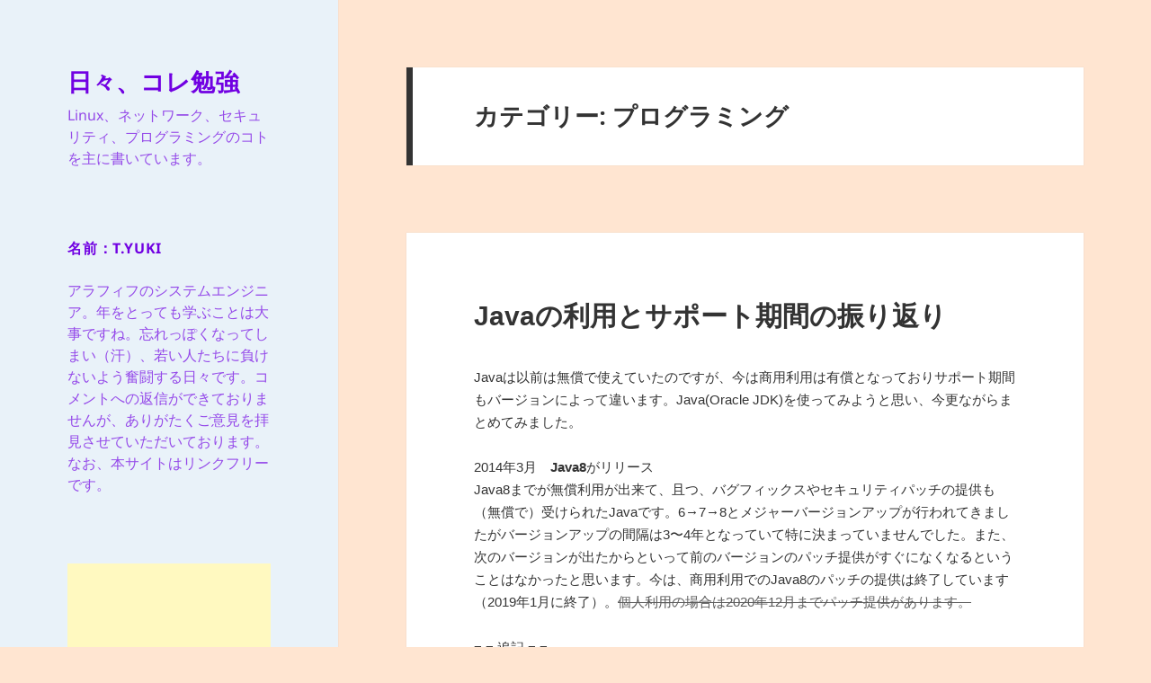

--- FILE ---
content_type: text/html; charset=UTF-8
request_url: https://www.khstasaba.com/?paged=16&cat=7
body_size: 65386
content:

<!DOCTYPE html>
<html lang="ja" class="no-js">
<head>
	<meta charset="UTF-8">
	<meta name="viewport" content="width=device-width">
	<meta name="google-site-verification" content="NVKJoaVxMQE_MzUEcCKE5wBCM37p2MlGUB_wbpJXY2I" />
	<link rel="profile" href="http://gmpg.org/xfn/11">
	<link rel="pingback" href="https://www.khstasaba.com/xmlrpc.php">
	<!--[if lt IE 9]>
	<script src="https://www.khstasaba.com/wp-content/themes/twentyfifteen/js/html5.js"></script>
	<![endif]-->
	<script>
(function(html){html.className = html.className.replace(/\bno-js\b/,'js')})(document.documentElement);
//# sourceURL=twentyfifteen_javascript_detection
</script>
<title>プログラミング &#8211; ページ 16 &#8211; 日々、コレ勉強</title>
<meta name='robots' content='max-image-preview:large' />
<link rel="alternate" type="application/rss+xml" title="日々、コレ勉強 &raquo; フィード" href="https://www.khstasaba.com/?feed=rss2" />
<link rel="alternate" type="application/rss+xml" title="日々、コレ勉強 &raquo; コメントフィード" href="https://www.khstasaba.com/?feed=comments-rss2" />
<link rel="alternate" type="application/rss+xml" title="日々、コレ勉強 &raquo; プログラミング カテゴリーのフィード" href="https://www.khstasaba.com/?feed=rss2&#038;cat=7" />
<style id='wp-img-auto-sizes-contain-inline-css'>
img:is([sizes=auto i],[sizes^="auto," i]){contain-intrinsic-size:3000px 1500px}
/*# sourceURL=wp-img-auto-sizes-contain-inline-css */
</style>
<style id='wp-emoji-styles-inline-css'>

	img.wp-smiley, img.emoji {
		display: inline !important;
		border: none !important;
		box-shadow: none !important;
		height: 1em !important;
		width: 1em !important;
		margin: 0 0.07em !important;
		vertical-align: -0.1em !important;
		background: none !important;
		padding: 0 !important;
	}
/*# sourceURL=wp-emoji-styles-inline-css */
</style>
<style id='wp-block-library-inline-css'>
:root{--wp-block-synced-color:#7a00df;--wp-block-synced-color--rgb:122,0,223;--wp-bound-block-color:var(--wp-block-synced-color);--wp-editor-canvas-background:#ddd;--wp-admin-theme-color:#007cba;--wp-admin-theme-color--rgb:0,124,186;--wp-admin-theme-color-darker-10:#006ba1;--wp-admin-theme-color-darker-10--rgb:0,107,160.5;--wp-admin-theme-color-darker-20:#005a87;--wp-admin-theme-color-darker-20--rgb:0,90,135;--wp-admin-border-width-focus:2px}@media (min-resolution:192dpi){:root{--wp-admin-border-width-focus:1.5px}}.wp-element-button{cursor:pointer}:root .has-very-light-gray-background-color{background-color:#eee}:root .has-very-dark-gray-background-color{background-color:#313131}:root .has-very-light-gray-color{color:#eee}:root .has-very-dark-gray-color{color:#313131}:root .has-vivid-green-cyan-to-vivid-cyan-blue-gradient-background{background:linear-gradient(135deg,#00d084,#0693e3)}:root .has-purple-crush-gradient-background{background:linear-gradient(135deg,#34e2e4,#4721fb 50%,#ab1dfe)}:root .has-hazy-dawn-gradient-background{background:linear-gradient(135deg,#faaca8,#dad0ec)}:root .has-subdued-olive-gradient-background{background:linear-gradient(135deg,#fafae1,#67a671)}:root .has-atomic-cream-gradient-background{background:linear-gradient(135deg,#fdd79a,#004a59)}:root .has-nightshade-gradient-background{background:linear-gradient(135deg,#330968,#31cdcf)}:root .has-midnight-gradient-background{background:linear-gradient(135deg,#020381,#2874fc)}:root{--wp--preset--font-size--normal:16px;--wp--preset--font-size--huge:42px}.has-regular-font-size{font-size:1em}.has-larger-font-size{font-size:2.625em}.has-normal-font-size{font-size:var(--wp--preset--font-size--normal)}.has-huge-font-size{font-size:var(--wp--preset--font-size--huge)}.has-text-align-center{text-align:center}.has-text-align-left{text-align:left}.has-text-align-right{text-align:right}.has-fit-text{white-space:nowrap!important}#end-resizable-editor-section{display:none}.aligncenter{clear:both}.items-justified-left{justify-content:flex-start}.items-justified-center{justify-content:center}.items-justified-right{justify-content:flex-end}.items-justified-space-between{justify-content:space-between}.screen-reader-text{border:0;clip-path:inset(50%);height:1px;margin:-1px;overflow:hidden;padding:0;position:absolute;width:1px;word-wrap:normal!important}.screen-reader-text:focus{background-color:#ddd;clip-path:none;color:#444;display:block;font-size:1em;height:auto;left:5px;line-height:normal;padding:15px 23px 14px;text-decoration:none;top:5px;width:auto;z-index:100000}html :where(.has-border-color){border-style:solid}html :where([style*=border-top-color]){border-top-style:solid}html :where([style*=border-right-color]){border-right-style:solid}html :where([style*=border-bottom-color]){border-bottom-style:solid}html :where([style*=border-left-color]){border-left-style:solid}html :where([style*=border-width]){border-style:solid}html :where([style*=border-top-width]){border-top-style:solid}html :where([style*=border-right-width]){border-right-style:solid}html :where([style*=border-bottom-width]){border-bottom-style:solid}html :where([style*=border-left-width]){border-left-style:solid}html :where(img[class*=wp-image-]){height:auto;max-width:100%}:where(figure){margin:0 0 1em}html :where(.is-position-sticky){--wp-admin--admin-bar--position-offset:var(--wp-admin--admin-bar--height,0px)}@media screen and (max-width:600px){html :where(.is-position-sticky){--wp-admin--admin-bar--position-offset:0px}}

/*# sourceURL=wp-block-library-inline-css */
</style><style id='global-styles-inline-css'>
:root{--wp--preset--aspect-ratio--square: 1;--wp--preset--aspect-ratio--4-3: 4/3;--wp--preset--aspect-ratio--3-4: 3/4;--wp--preset--aspect-ratio--3-2: 3/2;--wp--preset--aspect-ratio--2-3: 2/3;--wp--preset--aspect-ratio--16-9: 16/9;--wp--preset--aspect-ratio--9-16: 9/16;--wp--preset--color--black: #000000;--wp--preset--color--cyan-bluish-gray: #abb8c3;--wp--preset--color--white: #fff;--wp--preset--color--pale-pink: #f78da7;--wp--preset--color--vivid-red: #cf2e2e;--wp--preset--color--luminous-vivid-orange: #ff6900;--wp--preset--color--luminous-vivid-amber: #fcb900;--wp--preset--color--light-green-cyan: #7bdcb5;--wp--preset--color--vivid-green-cyan: #00d084;--wp--preset--color--pale-cyan-blue: #8ed1fc;--wp--preset--color--vivid-cyan-blue: #0693e3;--wp--preset--color--vivid-purple: #9b51e0;--wp--preset--color--dark-gray: #111;--wp--preset--color--light-gray: #f1f1f1;--wp--preset--color--yellow: #f4ca16;--wp--preset--color--dark-brown: #352712;--wp--preset--color--medium-pink: #e53b51;--wp--preset--color--light-pink: #ffe5d1;--wp--preset--color--dark-purple: #2e2256;--wp--preset--color--purple: #674970;--wp--preset--color--blue-gray: #22313f;--wp--preset--color--bright-blue: #55c3dc;--wp--preset--color--light-blue: #e9f2f9;--wp--preset--gradient--vivid-cyan-blue-to-vivid-purple: linear-gradient(135deg,rgb(6,147,227) 0%,rgb(155,81,224) 100%);--wp--preset--gradient--light-green-cyan-to-vivid-green-cyan: linear-gradient(135deg,rgb(122,220,180) 0%,rgb(0,208,130) 100%);--wp--preset--gradient--luminous-vivid-amber-to-luminous-vivid-orange: linear-gradient(135deg,rgb(252,185,0) 0%,rgb(255,105,0) 100%);--wp--preset--gradient--luminous-vivid-orange-to-vivid-red: linear-gradient(135deg,rgb(255,105,0) 0%,rgb(207,46,46) 100%);--wp--preset--gradient--very-light-gray-to-cyan-bluish-gray: linear-gradient(135deg,rgb(238,238,238) 0%,rgb(169,184,195) 100%);--wp--preset--gradient--cool-to-warm-spectrum: linear-gradient(135deg,rgb(74,234,220) 0%,rgb(151,120,209) 20%,rgb(207,42,186) 40%,rgb(238,44,130) 60%,rgb(251,105,98) 80%,rgb(254,248,76) 100%);--wp--preset--gradient--blush-light-purple: linear-gradient(135deg,rgb(255,206,236) 0%,rgb(152,150,240) 100%);--wp--preset--gradient--blush-bordeaux: linear-gradient(135deg,rgb(254,205,165) 0%,rgb(254,45,45) 50%,rgb(107,0,62) 100%);--wp--preset--gradient--luminous-dusk: linear-gradient(135deg,rgb(255,203,112) 0%,rgb(199,81,192) 50%,rgb(65,88,208) 100%);--wp--preset--gradient--pale-ocean: linear-gradient(135deg,rgb(255,245,203) 0%,rgb(182,227,212) 50%,rgb(51,167,181) 100%);--wp--preset--gradient--electric-grass: linear-gradient(135deg,rgb(202,248,128) 0%,rgb(113,206,126) 100%);--wp--preset--gradient--midnight: linear-gradient(135deg,rgb(2,3,129) 0%,rgb(40,116,252) 100%);--wp--preset--gradient--dark-gray-gradient-gradient: linear-gradient(90deg, rgba(17,17,17,1) 0%, rgba(42,42,42,1) 100%);--wp--preset--gradient--light-gray-gradient: linear-gradient(90deg, rgba(241,241,241,1) 0%, rgba(215,215,215,1) 100%);--wp--preset--gradient--white-gradient: linear-gradient(90deg, rgba(255,255,255,1) 0%, rgba(230,230,230,1) 100%);--wp--preset--gradient--yellow-gradient: linear-gradient(90deg, rgba(244,202,22,1) 0%, rgba(205,168,10,1) 100%);--wp--preset--gradient--dark-brown-gradient: linear-gradient(90deg, rgba(53,39,18,1) 0%, rgba(91,67,31,1) 100%);--wp--preset--gradient--medium-pink-gradient: linear-gradient(90deg, rgba(229,59,81,1) 0%, rgba(209,28,51,1) 100%);--wp--preset--gradient--light-pink-gradient: linear-gradient(90deg, rgba(255,229,209,1) 0%, rgba(255,200,158,1) 100%);--wp--preset--gradient--dark-purple-gradient: linear-gradient(90deg, rgba(46,34,86,1) 0%, rgba(66,48,123,1) 100%);--wp--preset--gradient--purple-gradient: linear-gradient(90deg, rgba(103,73,112,1) 0%, rgba(131,93,143,1) 100%);--wp--preset--gradient--blue-gray-gradient: linear-gradient(90deg, rgba(34,49,63,1) 0%, rgba(52,75,96,1) 100%);--wp--preset--gradient--bright-blue-gradient: linear-gradient(90deg, rgba(85,195,220,1) 0%, rgba(43,180,211,1) 100%);--wp--preset--gradient--light-blue-gradient: linear-gradient(90deg, rgba(233,242,249,1) 0%, rgba(193,218,238,1) 100%);--wp--preset--font-size--small: 13px;--wp--preset--font-size--medium: 20px;--wp--preset--font-size--large: 36px;--wp--preset--font-size--x-large: 42px;--wp--preset--spacing--20: 0.44rem;--wp--preset--spacing--30: 0.67rem;--wp--preset--spacing--40: 1rem;--wp--preset--spacing--50: 1.5rem;--wp--preset--spacing--60: 2.25rem;--wp--preset--spacing--70: 3.38rem;--wp--preset--spacing--80: 5.06rem;--wp--preset--shadow--natural: 6px 6px 9px rgba(0, 0, 0, 0.2);--wp--preset--shadow--deep: 12px 12px 50px rgba(0, 0, 0, 0.4);--wp--preset--shadow--sharp: 6px 6px 0px rgba(0, 0, 0, 0.2);--wp--preset--shadow--outlined: 6px 6px 0px -3px rgb(255, 255, 255), 6px 6px rgb(0, 0, 0);--wp--preset--shadow--crisp: 6px 6px 0px rgb(0, 0, 0);}:where(.is-layout-flex){gap: 0.5em;}:where(.is-layout-grid){gap: 0.5em;}body .is-layout-flex{display: flex;}.is-layout-flex{flex-wrap: wrap;align-items: center;}.is-layout-flex > :is(*, div){margin: 0;}body .is-layout-grid{display: grid;}.is-layout-grid > :is(*, div){margin: 0;}:where(.wp-block-columns.is-layout-flex){gap: 2em;}:where(.wp-block-columns.is-layout-grid){gap: 2em;}:where(.wp-block-post-template.is-layout-flex){gap: 1.25em;}:where(.wp-block-post-template.is-layout-grid){gap: 1.25em;}.has-black-color{color: var(--wp--preset--color--black) !important;}.has-cyan-bluish-gray-color{color: var(--wp--preset--color--cyan-bluish-gray) !important;}.has-white-color{color: var(--wp--preset--color--white) !important;}.has-pale-pink-color{color: var(--wp--preset--color--pale-pink) !important;}.has-vivid-red-color{color: var(--wp--preset--color--vivid-red) !important;}.has-luminous-vivid-orange-color{color: var(--wp--preset--color--luminous-vivid-orange) !important;}.has-luminous-vivid-amber-color{color: var(--wp--preset--color--luminous-vivid-amber) !important;}.has-light-green-cyan-color{color: var(--wp--preset--color--light-green-cyan) !important;}.has-vivid-green-cyan-color{color: var(--wp--preset--color--vivid-green-cyan) !important;}.has-pale-cyan-blue-color{color: var(--wp--preset--color--pale-cyan-blue) !important;}.has-vivid-cyan-blue-color{color: var(--wp--preset--color--vivid-cyan-blue) !important;}.has-vivid-purple-color{color: var(--wp--preset--color--vivid-purple) !important;}.has-black-background-color{background-color: var(--wp--preset--color--black) !important;}.has-cyan-bluish-gray-background-color{background-color: var(--wp--preset--color--cyan-bluish-gray) !important;}.has-white-background-color{background-color: var(--wp--preset--color--white) !important;}.has-pale-pink-background-color{background-color: var(--wp--preset--color--pale-pink) !important;}.has-vivid-red-background-color{background-color: var(--wp--preset--color--vivid-red) !important;}.has-luminous-vivid-orange-background-color{background-color: var(--wp--preset--color--luminous-vivid-orange) !important;}.has-luminous-vivid-amber-background-color{background-color: var(--wp--preset--color--luminous-vivid-amber) !important;}.has-light-green-cyan-background-color{background-color: var(--wp--preset--color--light-green-cyan) !important;}.has-vivid-green-cyan-background-color{background-color: var(--wp--preset--color--vivid-green-cyan) !important;}.has-pale-cyan-blue-background-color{background-color: var(--wp--preset--color--pale-cyan-blue) !important;}.has-vivid-cyan-blue-background-color{background-color: var(--wp--preset--color--vivid-cyan-blue) !important;}.has-vivid-purple-background-color{background-color: var(--wp--preset--color--vivid-purple) !important;}.has-black-border-color{border-color: var(--wp--preset--color--black) !important;}.has-cyan-bluish-gray-border-color{border-color: var(--wp--preset--color--cyan-bluish-gray) !important;}.has-white-border-color{border-color: var(--wp--preset--color--white) !important;}.has-pale-pink-border-color{border-color: var(--wp--preset--color--pale-pink) !important;}.has-vivid-red-border-color{border-color: var(--wp--preset--color--vivid-red) !important;}.has-luminous-vivid-orange-border-color{border-color: var(--wp--preset--color--luminous-vivid-orange) !important;}.has-luminous-vivid-amber-border-color{border-color: var(--wp--preset--color--luminous-vivid-amber) !important;}.has-light-green-cyan-border-color{border-color: var(--wp--preset--color--light-green-cyan) !important;}.has-vivid-green-cyan-border-color{border-color: var(--wp--preset--color--vivid-green-cyan) !important;}.has-pale-cyan-blue-border-color{border-color: var(--wp--preset--color--pale-cyan-blue) !important;}.has-vivid-cyan-blue-border-color{border-color: var(--wp--preset--color--vivid-cyan-blue) !important;}.has-vivid-purple-border-color{border-color: var(--wp--preset--color--vivid-purple) !important;}.has-vivid-cyan-blue-to-vivid-purple-gradient-background{background: var(--wp--preset--gradient--vivid-cyan-blue-to-vivid-purple) !important;}.has-light-green-cyan-to-vivid-green-cyan-gradient-background{background: var(--wp--preset--gradient--light-green-cyan-to-vivid-green-cyan) !important;}.has-luminous-vivid-amber-to-luminous-vivid-orange-gradient-background{background: var(--wp--preset--gradient--luminous-vivid-amber-to-luminous-vivid-orange) !important;}.has-luminous-vivid-orange-to-vivid-red-gradient-background{background: var(--wp--preset--gradient--luminous-vivid-orange-to-vivid-red) !important;}.has-very-light-gray-to-cyan-bluish-gray-gradient-background{background: var(--wp--preset--gradient--very-light-gray-to-cyan-bluish-gray) !important;}.has-cool-to-warm-spectrum-gradient-background{background: var(--wp--preset--gradient--cool-to-warm-spectrum) !important;}.has-blush-light-purple-gradient-background{background: var(--wp--preset--gradient--blush-light-purple) !important;}.has-blush-bordeaux-gradient-background{background: var(--wp--preset--gradient--blush-bordeaux) !important;}.has-luminous-dusk-gradient-background{background: var(--wp--preset--gradient--luminous-dusk) !important;}.has-pale-ocean-gradient-background{background: var(--wp--preset--gradient--pale-ocean) !important;}.has-electric-grass-gradient-background{background: var(--wp--preset--gradient--electric-grass) !important;}.has-midnight-gradient-background{background: var(--wp--preset--gradient--midnight) !important;}.has-small-font-size{font-size: var(--wp--preset--font-size--small) !important;}.has-medium-font-size{font-size: var(--wp--preset--font-size--medium) !important;}.has-large-font-size{font-size: var(--wp--preset--font-size--large) !important;}.has-x-large-font-size{font-size: var(--wp--preset--font-size--x-large) !important;}
/*# sourceURL=global-styles-inline-css */
</style>

<style id='classic-theme-styles-inline-css'>
/*! This file is auto-generated */
.wp-block-button__link{color:#fff;background-color:#32373c;border-radius:9999px;box-shadow:none;text-decoration:none;padding:calc(.667em + 2px) calc(1.333em + 2px);font-size:1.125em}.wp-block-file__button{background:#32373c;color:#fff;text-decoration:none}
/*# sourceURL=/wp-includes/css/classic-themes.min.css */
</style>
<link rel='stylesheet' id='contact-form-7-css' href='https://www.khstasaba.com/wp-content/plugins/contact-form-7/includes/css/styles.css?ver=6.1.4' media='all' />
<link rel='stylesheet' id='parent-style-css' href='https://www.khstasaba.com/wp-content/themes/twentyfifteen/style.css?ver=6.9' media='all' />
<link rel='stylesheet' id='twentyfifteen-fonts-css' href='https://www.khstasaba.com/wp-content/themes/twentyfifteen/assets/fonts/noto-sans-plus-noto-serif-plus-inconsolata.css?ver=20230328' media='all' />
<link rel='stylesheet' id='genericons-css' href='https://www.khstasaba.com/wp-content/themes/twentyfifteen/genericons/genericons.css?ver=20251101' media='all' />
<link rel='stylesheet' id='twentyfifteen-style-css' href='https://www.khstasaba.com/wp-content/themes/twentyfifteen-child/style.css?ver=20251202' media='all' />
<style id='twentyfifteen-style-inline-css'>

		/* Custom Header Background Color */
		body:before,
		.site-header {
			background-color: #e9f2f9;
		}

		@media screen and (min-width: 59.6875em) {
			.site-header,
			.secondary {
				background-color: transparent;
			}

			.widget button,
			.widget input[type="button"],
			.widget input[type="reset"],
			.widget input[type="submit"],
			.widget_calendar tbody a,
			.widget_calendar tbody a:hover,
			.widget_calendar tbody a:focus {
				color: #e9f2f9;
			}
		}
	

		/* Custom Sidebar Text Color */
		.site-title a,
		.site-description,
		.secondary-toggle:before {
			color: #7100e2;
		}

		.site-title a:hover,
		.site-title a:focus {
			color: rgba( 113, 0, 226, 0.7);
		}

		.secondary-toggle {
			border-color: rgba( 113, 0, 226, 0.1);
		}

		.secondary-toggle:hover,
		.secondary-toggle:focus {
			border-color: rgba( 113, 0, 226, 0.3);
		}

		.site-title a {
			outline-color: rgba( 113, 0, 226, 0.3);
		}

		@media screen and (min-width: 59.6875em) {
			.secondary a,
			.dropdown-toggle:after,
			.widget-title,
			.widget blockquote cite,
			.widget blockquote small {
				color: #7100e2;
			}

			.widget button,
			.widget input[type="button"],
			.widget input[type="reset"],
			.widget input[type="submit"],
			.widget_calendar tbody a {
				background-color: #7100e2;
			}

			.textwidget a {
				border-color: #7100e2;
			}

			.secondary a:hover,
			.secondary a:focus,
			.main-navigation .menu-item-description,
			.widget,
			.widget blockquote,
			.widget .wp-caption-text,
			.widget .gallery-caption {
				color: rgba( 113, 0, 226, 0.7);
			}

			.widget button:hover,
			.widget button:focus,
			.widget input[type="button"]:hover,
			.widget input[type="button"]:focus,
			.widget input[type="reset"]:hover,
			.widget input[type="reset"]:focus,
			.widget input[type="submit"]:hover,
			.widget input[type="submit"]:focus,
			.widget_calendar tbody a:hover,
			.widget_calendar tbody a:focus {
				background-color: rgba( 113, 0, 226, 0.7);
			}

			.widget blockquote {
				border-color: rgba( 113, 0, 226, 0.7);
			}

			.main-navigation ul,
			.main-navigation li,
			.secondary-toggle,
			.widget input,
			.widget textarea,
			.widget table,
			.widget th,
			.widget td,
			.widget pre,
			.widget li,
			.widget_categories .children,
			.widget_nav_menu .sub-menu,
			.widget_pages .children,
			.widget abbr[title] {
				border-color: rgba( 113, 0, 226, 0.1);
			}

			.dropdown-toggle:hover,
			.dropdown-toggle:focus,
			.widget hr {
				background-color: rgba( 113, 0, 226, 0.1);
			}

			.widget input:focus,
			.widget textarea:focus {
				border-color: rgba( 113, 0, 226, 0.3);
			}

			.sidebar a:focus,
			.dropdown-toggle:focus {
				outline-color: rgba( 113, 0, 226, 0.3);
			}
		}
	
/*# sourceURL=twentyfifteen-style-inline-css */
</style>
<link rel='stylesheet' id='twentyfifteen-block-style-css' href='https://www.khstasaba.com/wp-content/themes/twentyfifteen/css/blocks.css?ver=20240715' media='all' />
<script src="https://www.khstasaba.com/wp-includes/js/jquery/jquery.min.js?ver=3.7.1" id="jquery-core-js"></script>
<script src="https://www.khstasaba.com/wp-includes/js/jquery/jquery-migrate.min.js?ver=3.4.1" id="jquery-migrate-js"></script>
<script id="twentyfifteen-script-js-extra">
var screenReaderText = {"expand":"\u003Cspan class=\"screen-reader-text\"\u003E\u30b5\u30d6\u30e1\u30cb\u30e5\u30fc\u3092\u5c55\u958b\u003C/span\u003E","collapse":"\u003Cspan class=\"screen-reader-text\"\u003E\u30b5\u30d6\u30e1\u30cb\u30e5\u30fc\u3092\u9589\u3058\u308b\u003C/span\u003E"};
//# sourceURL=twentyfifteen-script-js-extra
</script>
<script src="https://www.khstasaba.com/wp-content/themes/twentyfifteen/js/functions.js?ver=20250729" id="twentyfifteen-script-js" defer data-wp-strategy="defer"></script>
<link rel="https://api.w.org/" href="https://www.khstasaba.com/index.php?rest_route=/" /><link rel="alternate" title="JSON" type="application/json" href="https://www.khstasaba.com/index.php?rest_route=/wp/v2/categories/7" /><link rel="EditURI" type="application/rsd+xml" title="RSD" href="https://www.khstasaba.com/xmlrpc.php?rsd" />
<meta name="generator" content="WordPress 6.9" />
<style>.recentcomments a{display:inline !important;padding:0 !important;margin:0 !important;}</style><style id="custom-background-css">
body.custom-background { background-color: #ffe5d1; }
</style>
	<link rel="icon" href="https://www.khstasaba.com/wp-content/uploads/2020/01/favi3-150x150.png" sizes="32x32" />
<link rel="icon" href="https://www.khstasaba.com/wp-content/uploads/2020/01/favi3.png" sizes="192x192" />
<link rel="apple-touch-icon" href="https://www.khstasaba.com/wp-content/uploads/2020/01/favi3.png" />
<meta name="msapplication-TileImage" content="https://www.khstasaba.com/wp-content/uploads/2020/01/favi3.png" />
	
	<!-- Global site tag (gtag.js) - Google Analytics -->
	<!--
	<script async src="https://www.googletagmanager.com/gtag/js?id=UA-122779589-2"></script>
	<script>
	  window.dataLayer = window.dataLayer || [];
	  function gtag(){dataLayer.push(arguments);}
	  gtag('js', new Date());
	  gtag('config', 'UA-122779589-2');
	</script>
	-->
</head>

<body class="archive paged category category-program category-7 custom-background wp-embed-responsive paged-16 category-paged-16 wp-theme-twentyfifteen wp-child-theme-twentyfifteen-child">
<div id="page" class="hfeed site">
	<a class="skip-link screen-reader-text" href="#content">コンテンツへスキップ</a>

	<div id="sidebar" class="sidebar">
		<header id="masthead" class="site-header" role="banner">
			<div class="site-branding">
										<p class="site-title"><a href="https://www.khstasaba.com/" rel="home">日々、コレ勉強</a></p>
											<p class="site-description">Linux、ネットワーク、セキュリティ、プログラミングのコトを主に書いています。</p>
									<button class="secondary-toggle">﻿メニューとウィジェット</button>
			</div><!-- .site-branding -->
		</header><!-- .site-header -->

			<div id="secondary" class="secondary">

		
		
					<div id="widget-area" class="widget-area" role="complementary">
				<aside id="text-2" class="widget widget_text"><h2 class="widget-title">名前：T.yuki</h2>			<div class="textwidget"><p>アラフィフのシステムエンジニア。年をとっても学ぶことは大事ですね。忘れっぽくなってしまい（汗）、若い人たちに負けないよう奮闘する日々です。コメントへの返信ができておりませんが、ありがたくご意見を拝見させていただいております。なお、本サイトはリンクフリーです。</p>
</div>
		</aside><aside id="block-2" class="widget widget_block"><script async src="https://pagead2.googlesyndication.com/pagead/js/adsbygoogle.js?client=ca-pub-7832337220207767"
     crossorigin="anonymous"></script>
<!-- khst-dis-side -->
<ins class="adsbygoogle"
     style="display:block"
     data-ad-client="ca-pub-7832337220207767"
     data-ad-slot="8315139293"
     data-ad-format="auto"
     data-full-width-responsive="true"></ins>
<script>
     (adsbygoogle = window.adsbygoogle || []).push({});
</script></aside><aside id="categories-2" class="widget widget_categories"><h2 class="widget-title">カテゴリー</h2><nav aria-label="カテゴリー">
			<ul>
					<li class="cat-item cat-item-2"><a href="https://www.khstasaba.com/?cat=2">Linux</a> (96)
</li>
	<li class="cat-item cat-item-3"><a href="https://www.khstasaba.com/?cat=3">WEB関連</a> (24)
</li>
	<li class="cat-item cat-item-9"><a href="https://www.khstasaba.com/?cat=9">スマホ</a> (2)
</li>
	<li class="cat-item cat-item-5"><a href="https://www.khstasaba.com/?cat=5">セキュリティ</a> (27)
</li>
	<li class="cat-item cat-item-10"><a href="https://www.khstasaba.com/?cat=10">データベース</a> (3)
</li>
	<li class="cat-item cat-item-6"><a href="https://www.khstasaba.com/?cat=6">ネットワーク</a> (41)
</li>
	<li class="cat-item cat-item-7 current-cat"><a aria-current="page" href="https://www.khstasaba.com/?cat=7">プログラミング</a> (37)
</li>
			</ul>

			</nav></aside><aside id="search-2" class="widget widget_search"><h2 class="widget-title">サイト内検索</h2><form role="search" method="get" class="search-form" action="https://www.khstasaba.com/">
				<label>
					<span class="screen-reader-text">検索:</span>
					<input type="search" class="search-field" placeholder="検索&hellip;" value="" name="s" />
				</label>
				<input type="submit" class="search-submit screen-reader-text" value="検索" />
			</form></aside>
		<aside id="recent-posts-2" class="widget widget_recent_entries">
		<h2 class="widget-title">最近の投稿</h2><nav aria-label="最近の投稿">
		<ul>
											<li>
					<a href="https://www.khstasaba.com/?p=1577">ubuntu24.04LTSにFlatpak版のpintaをインストールしてみた。</a>
									</li>
											<li>
					<a href="https://www.khstasaba.com/?p=1564">Lubuntuでの画面のスクリーンショットの撮り方</a>
									</li>
											<li>
					<a href="https://www.khstasaba.com/?p=1571">ubuntu24.04LTSのインプットメソッドをiBusからfcitx5に変更してみた。</a>
									</li>
					</ul>

		</nav></aside><aside id="recent-comments-2" class="widget widget_recent_comments"><h2 class="widget-title">最近のコメント</h2><nav aria-label="最近のコメント"><ul id="recentcomments"><li class="recentcomments"><a href="https://www.khstasaba.com/?p=1487#comment-4500">ASUSのノートパソコンにubuntuを入れようとしたらものすごく大変だった。</a> に <span class="comment-author-link">匿名</span> より</li><li class="recentcomments"><a href="https://www.khstasaba.com/?p=507#comment-4494">certbot renew &#045;&#045;dry-runでエラーとなったときの対処法</a> に <span class="comment-author-link"><a href="https://hiroshitsuchiya.com/lets-encrypt-renew" class="url" rel="ugc external nofollow">Let’s Encryptの更新 エラーの対処法 @ ひろしつちや プロマジシャン代々木東京</a></span> より</li><li class="recentcomments"><a href="https://www.khstasaba.com/?p=946#comment-4275">Nortonの自動延長サービス停止の手順</a> に <span class="comment-author-link">T.ota</span> より</li><li class="recentcomments"><a href="https://www.khstasaba.com/?p=946#comment-4273">Nortonの自動延長サービス停止の手順</a> に <span class="comment-author-link">Sadataka Furui</span> より</li><li class="recentcomments"><a href="https://www.khstasaba.com/?p=1189#comment-3988">ubuntuでのVPN接続の設定方法</a> に <span class="comment-author-link"><a href="https://yzks.wordpress.com/2022/10/05/bodhi-linux%e3%81%a7vpn-gate%e3%81%aeopenvpn%e3%81%ab%e6%8e%a5%e7%b6%9a%e3%81%a7%e3%81%8d%e3%81%9f/" class="url" rel="ugc external nofollow">Bodhi LinuxでVPN GateのOpenVPNに接続できた | .</a></span> より</li></ul></nav></aside><aside id="pages-2" class="widget widget_pages"><h2 class="widget-title">お知らせ</h2><nav aria-label="お知らせ">
			<ul>
				<li class="page_item page-item-193"><a href="https://www.khstasaba.com/?page_id=193">お問い合わせ</a></li>
<li class="page_item page-item-195"><a href="https://www.khstasaba.com/?page_id=195">プライバシーポリシー</a></li>
			</ul>

			</nav></aside><aside id="archives-2" class="widget widget_archive"><h2 class="widget-title">今までの記事</h2>		<label class="screen-reader-text" for="archives-dropdown-2">今までの記事</label>
		<select id="archives-dropdown-2" name="archive-dropdown">
			
			<option value="">月を選択</option>
				<option value='https://www.khstasaba.com/?m=202511'> 2025年11月 &nbsp;(3)</option>
	<option value='https://www.khstasaba.com/?m=202510'> 2025年10月 &nbsp;(2)</option>
	<option value='https://www.khstasaba.com/?m=202509'> 2025年9月 &nbsp;(5)</option>
	<option value='https://www.khstasaba.com/?m=202508'> 2025年8月 &nbsp;(1)</option>
	<option value='https://www.khstasaba.com/?m=202507'> 2025年7月 &nbsp;(1)</option>
	<option value='https://www.khstasaba.com/?m=202505'> 2025年5月 &nbsp;(1)</option>
	<option value='https://www.khstasaba.com/?m=202504'> 2025年4月 &nbsp;(4)</option>
	<option value='https://www.khstasaba.com/?m=202503'> 2025年3月 &nbsp;(3)</option>
	<option value='https://www.khstasaba.com/?m=202501'> 2025年1月 &nbsp;(2)</option>
	<option value='https://www.khstasaba.com/?m=202412'> 2024年12月 &nbsp;(1)</option>
	<option value='https://www.khstasaba.com/?m=202411'> 2024年11月 &nbsp;(3)</option>
	<option value='https://www.khstasaba.com/?m=202410'> 2024年10月 &nbsp;(4)</option>
	<option value='https://www.khstasaba.com/?m=202409'> 2024年9月 &nbsp;(3)</option>
	<option value='https://www.khstasaba.com/?m=202408'> 2024年8月 &nbsp;(1)</option>
	<option value='https://www.khstasaba.com/?m=202407'> 2024年7月 &nbsp;(2)</option>
	<option value='https://www.khstasaba.com/?m=202406'> 2024年6月 &nbsp;(4)</option>
	<option value='https://www.khstasaba.com/?m=202405'> 2024年5月 &nbsp;(3)</option>
	<option value='https://www.khstasaba.com/?m=202307'> 2023年7月 &nbsp;(1)</option>
	<option value='https://www.khstasaba.com/?m=202306'> 2023年6月 &nbsp;(3)</option>
	<option value='https://www.khstasaba.com/?m=202303'> 2023年3月 &nbsp;(2)</option>
	<option value='https://www.khstasaba.com/?m=202302'> 2023年2月 &nbsp;(1)</option>
	<option value='https://www.khstasaba.com/?m=202301'> 2023年1月 &nbsp;(4)</option>
	<option value='https://www.khstasaba.com/?m=202212'> 2022年12月 &nbsp;(2)</option>
	<option value='https://www.khstasaba.com/?m=202211'> 2022年11月 &nbsp;(2)</option>
	<option value='https://www.khstasaba.com/?m=202210'> 2022年10月 &nbsp;(1)</option>
	<option value='https://www.khstasaba.com/?m=202209'> 2022年9月 &nbsp;(5)</option>
	<option value='https://www.khstasaba.com/?m=202208'> 2022年8月 &nbsp;(2)</option>
	<option value='https://www.khstasaba.com/?m=202207'> 2022年7月 &nbsp;(1)</option>
	<option value='https://www.khstasaba.com/?m=202206'> 2022年6月 &nbsp;(1)</option>
	<option value='https://www.khstasaba.com/?m=202205'> 2022年5月 &nbsp;(3)</option>
	<option value='https://www.khstasaba.com/?m=202204'> 2022年4月 &nbsp;(2)</option>
	<option value='https://www.khstasaba.com/?m=202203'> 2022年3月 &nbsp;(1)</option>
	<option value='https://www.khstasaba.com/?m=202202'> 2022年2月 &nbsp;(4)</option>
	<option value='https://www.khstasaba.com/?m=202201'> 2022年1月 &nbsp;(2)</option>
	<option value='https://www.khstasaba.com/?m=202112'> 2021年12月 &nbsp;(2)</option>
	<option value='https://www.khstasaba.com/?m=202109'> 2021年9月 &nbsp;(1)</option>
	<option value='https://www.khstasaba.com/?m=202108'> 2021年8月 &nbsp;(3)</option>
	<option value='https://www.khstasaba.com/?m=202107'> 2021年7月 &nbsp;(1)</option>
	<option value='https://www.khstasaba.com/?m=202106'> 2021年6月 &nbsp;(1)</option>
	<option value='https://www.khstasaba.com/?m=202105'> 2021年5月 &nbsp;(1)</option>
	<option value='https://www.khstasaba.com/?m=202104'> 2021年4月 &nbsp;(2)</option>
	<option value='https://www.khstasaba.com/?m=202103'> 2021年3月 &nbsp;(1)</option>
	<option value='https://www.khstasaba.com/?m=202102'> 2021年2月 &nbsp;(2)</option>
	<option value='https://www.khstasaba.com/?m=202101'> 2021年1月 &nbsp;(4)</option>
	<option value='https://www.khstasaba.com/?m=202012'> 2020年12月 &nbsp;(2)</option>
	<option value='https://www.khstasaba.com/?m=202011'> 2020年11月 &nbsp;(3)</option>
	<option value='https://www.khstasaba.com/?m=202010'> 2020年10月 &nbsp;(4)</option>
	<option value='https://www.khstasaba.com/?m=202009'> 2020年9月 &nbsp;(2)</option>
	<option value='https://www.khstasaba.com/?m=202008'> 2020年8月 &nbsp;(1)</option>
	<option value='https://www.khstasaba.com/?m=202007'> 2020年7月 &nbsp;(1)</option>
	<option value='https://www.khstasaba.com/?m=202006'> 2020年6月 &nbsp;(2)</option>
	<option value='https://www.khstasaba.com/?m=202005'> 2020年5月 &nbsp;(2)</option>
	<option value='https://www.khstasaba.com/?m=202004'> 2020年4月 &nbsp;(3)</option>
	<option value='https://www.khstasaba.com/?m=202003'> 2020年3月 &nbsp;(2)</option>
	<option value='https://www.khstasaba.com/?m=202002'> 2020年2月 &nbsp;(2)</option>
	<option value='https://www.khstasaba.com/?m=202001'> 2020年1月 &nbsp;(4)</option>
	<option value='https://www.khstasaba.com/?m=201912'> 2019年12月 &nbsp;(2)</option>
	<option value='https://www.khstasaba.com/?m=201911'> 2019年11月 &nbsp;(2)</option>
	<option value='https://www.khstasaba.com/?m=201910'> 2019年10月 &nbsp;(3)</option>
	<option value='https://www.khstasaba.com/?m=201909'> 2019年9月 &nbsp;(3)</option>
	<option value='https://www.khstasaba.com/?m=201908'> 2019年8月 &nbsp;(4)</option>
	<option value='https://www.khstasaba.com/?m=201907'> 2019年7月 &nbsp;(3)</option>
	<option value='https://www.khstasaba.com/?m=201906'> 2019年6月 &nbsp;(4)</option>
	<option value='https://www.khstasaba.com/?m=201905'> 2019年5月 &nbsp;(4)</option>
	<option value='https://www.khstasaba.com/?m=201904'> 2019年4月 &nbsp;(3)</option>
	<option value='https://www.khstasaba.com/?m=201903'> 2019年3月 &nbsp;(3)</option>
	<option value='https://www.khstasaba.com/?m=201902'> 2019年2月 &nbsp;(3)</option>
	<option value='https://www.khstasaba.com/?m=201901'> 2019年1月 &nbsp;(3)</option>
	<option value='https://www.khstasaba.com/?m=201812'> 2018年12月 &nbsp;(4)</option>
	<option value='https://www.khstasaba.com/?m=201811'> 2018年11月 &nbsp;(4)</option>
	<option value='https://www.khstasaba.com/?m=201810'> 2018年10月 &nbsp;(5)</option>
	<option value='https://www.khstasaba.com/?m=201809'> 2018年9月 &nbsp;(6)</option>
	<option value='https://www.khstasaba.com/?m=201808'> 2018年8月 &nbsp;(7)</option>
	<option value='https://www.khstasaba.com/?m=201807'> 2018年7月 &nbsp;(5)</option>

		</select>

			<script>
( ( dropdownId ) => {
	const dropdown = document.getElementById( dropdownId );
	function onSelectChange() {
		setTimeout( () => {
			if ( 'escape' === dropdown.dataset.lastkey ) {
				return;
			}
			if ( dropdown.value ) {
				document.location.href = dropdown.value;
			}
		}, 250 );
	}
	function onKeyUp( event ) {
		if ( 'Escape' === event.key ) {
			dropdown.dataset.lastkey = 'escape';
		} else {
			delete dropdown.dataset.lastkey;
		}
	}
	function onClick() {
		delete dropdown.dataset.lastkey;
	}
	dropdown.addEventListener( 'keyup', onKeyUp );
	dropdown.addEventListener( 'click', onClick );
	dropdown.addEventListener( 'change', onSelectChange );
})( "archives-dropdown-2" );

//# sourceURL=WP_Widget_Archives%3A%3Awidget
</script>
</aside><aside id="block-5" class="widget widget_block"><script async src="https://pagead2.googlesyndication.com/pagead/js/adsbygoogle.js?client=ca-pub-7832337220207767"
     crossorigin="anonymous"></script>
<!-- khst-dis-side2 -->
<ins class="adsbygoogle"
     style="display:block"
     data-ad-client="ca-pub-7832337220207767"
     data-ad-slot="4371015034"
     data-ad-format="auto"
     data-full-width-responsive="true"></ins>
<script>
     (adsbygoogle = window.adsbygoogle || []).push({});
</script></aside>			</div><!-- .widget-area -->
		
	</div><!-- .secondary -->

	</div><!-- .sidebar -->

	<div id="content" class="site-content">

	<section id="primary" class="content-area">
		<main id="main" class="site-main">

		
			<header class="page-header">
				<h1 class="page-title">カテゴリー: <span>プログラミング</span></h1>			</header><!-- .page-header -->

			
<article id="post-834" class="post-834 post type-post status-publish format-standard hentry category-program">
	
	<header class="entry-header">
		<h2 class="entry-title"><a href="https://www.khstasaba.com/?p=834" rel="bookmark">Javaの利用とサポート期間の振り返り</a></h2>	</header><!-- .entry-header -->

	<div class="entry-content">
		<p>Javaは以前は無償で使えていたのですが、今は商用利用は有償となっておりサポート期間もバージョンによって違います。Java(Oracle JDK)を使ってみようと思い、今更ながらまとめてみました。</p>
<p>2014年3月　<strong>Java8</strong>がリリース<br />
Java8までが無償利用が出来て、且つ、バグフィックスやセキュリティパッチの提供も（無償で）受けられたJavaです。6→7→8とメジャーバージョンアップが行われてきましたがバージョンアップの間隔は3〜4年となっていて特に決まっていませんでした。また、次のバージョンが出たからといって前のバージョンのパッチ提供がすぐになくなるということはなかったと思います。今は、商用利用でのJava8のパッチの提供は終了しています（2019年1月に終了）。<del datetime="2021-05-07T23:09:13+00:00">個人利用の場合は2020年12月までパッチ提供があります。</del></p>
<p>= = 追記 = =<br />
Java8の個人利用ですが無期限に変更されたようです。パッチ提供をやめる場合は18か月前には通知するようです。2020年5月13日付けの <a href="https://www.oracle.com/jp/java/technologies/java-se-support-roadmap.html" rel="noopener" target="_blank">Oracle Java SE Supportロードマップ</a> の抜粋です。<br />
<img fetchpriority="high" decoding="async" src="https://www.khstasaba.com/wp-content/uploads/2020/04/java8.png" alt="" width="792" height="273" class="aligncenter size-full wp-image-1957" /></p>
<p>2017年9月　<strong>Java9</strong>がリリース<br />
Java9からはバージョンアップは半年ごとになりました。パッチのサポートも半年間のみです。Java9を使い始めて半年後にはJava10が出るのでそちらに移行すれば良いわけですが、商用利用している場合はそう簡単に載せ換えられるものでもありません。半年後にパッチのサポートがないからと言ってJava9が使えなくなるというわけではないのですが、商用利用の場合は不安があります。その場合はお金を払うことで（つまり、有償で）Oracleからパッチを提供してもらうことはできます。</p>
<p>2018年9月　<strong>Java11</strong>がリリース<br />
Java11からは商用でJavaを利用する場合は有償となりました。Oracleとライセンス契約が必要です。非商用（開発環境での利用）もしくは個人利用であれば無償です。またJava11では有償としたためか半年のサポートではなく5年間の長期サポート(LTS:Long Time Support)となっています。Java11以降もJavaのバージョンは半年ごとにあがっていきますが、Java11のようなLTS版は3年ごとに出るようです。次のLTS版はJava17です。non-LTS版も有償ですがサポート期間は半年間です。<br />
個人の場合は無償で利用はできますがOracleからのサポートはなさそうです。</p>
<p>= = 2022年5月追記 = =<br />
2021年9月　<strong>Java17</strong>がリリース<br />
この記事を執筆した時点ではLTS版は3年ごとのリリースだったのですが、現在では2年ごとのリリースになるようです。ですのでJava17の次のLTS版はJava21になります。ただ、Javaのロードマップの注釈に「LTSの指定と日付は変更される場合があります」のコメントもありました。</p>
<p>2018/09　Java11　LTS<br />
2019/03　Java12　non-LTS<br />
2019/09　Java13　non-LTS<br />
2020/03　Java14　non-LTS<br />
2020/09　Java15　non-LTS<br />
2021/03　Java16　non-LTS<br />
2021/09　Java17　LTS<br />
2022/03　Java18　non-LTS<br />
2022/09　Java19　non-LTS<br />
2023/03　Java20　non-LTS<br />
2023/09　Java21　LTS<br />
2024/03　Java22　non-LTS<br />
2024/09　Java23　non-LTS</p>
<p>Java11以降、商用でJava(Oracle JDK)を利用する場合はタダではなくなったということです。ですが、OpenJDKというものを使えば商用でも無償でJavaが利用できます。OpenJDKは、OpenJDKコミュニティが作成したソースコードをOracle社がビルドしたものなのでOracle JDKとほぼ同じと考えてよいでしょう。ただOpenJDKも半年ごとにバージョンアップが行われていて、パッチも半年間のみの提供です。半年ごとに次のバージョンのOpenJDKに載せ換える手間があります。</p>
<p>ちなみにOracle社の製品（ウェブアプリケーションサーバーのweblogic）を使用している場合は製品のライセンス契約の中にJavaの利用が含まれるようなのでそれを使ってもよいかもしれません。Oracle社の方でweblogicのバージョンとJavaのバージョンとの整合性を確認してくれるようです。</p>
<p>以下はOracle社が行うJavaのサポート期間です（2020年4月現在）。</p>
<p><img decoding="async" class="size-full wp-image-1356 aligncenter" src="https://www.khstasaba.com/wp-content/uploads/2020/04/javaloadmap.png" alt="" width="609" height="600" /></p>
<p>Premier Support、Extended Support、Sustaining Support の3つがあります。Oracleの「ファースト・ステップ・ガイド 第8版」によると「通常、ソフトウェア製品は出荷開始後の5年間をPremier Support期間とし、包括的なメンテナンスとソフトウェア・アップグレードを提供します。Premier Support期間終了後は、特定のプログラム・リリースについては、追加料金設定により、Premier Supportに準ずるサービス・レベルを維持するExtended Support期間が通常3年間提供されます。Extended Supportが設定されないリリースおよびExtended Support期間の終了後はSustaining Support期間となります。」とあります。</p>
<p><img decoding="async" class="size-full wp-image-1360 aligncenter" src="https://www.khstasaba.com/wp-content/uploads/2020/04/java_support.png" alt="" width="654" height="156" /></p>
<p>ちなみに、Java8のPremier Support期間が2022年3月までとなっているのが疑問だったのだけれど（Java8の商用利用でのサポートは2019年1月に終了したはず）、、これは本来は無償で使えたJava8を有償でOracle社と契約することでサポートしてもらえるということなのかな？と思いました。</p>
		
		<!-- SNS buttons
		<ul class="sns-share-buttons">
			<li><div class="fb-like" data-href="https://www.khstasaba.com" data-layout="button" data-action="like" data-size="small" data-show-faces="false" data-share="true"></div></li>
			<li><div class="line-it-button" style="display: none;" data-lang="ja" data-type="like" data-url="https://www.khstasaba.com/" data-share="true"></div><script src="https://d.line-scdn.net/r/web/social-plugin/js/thirdparty/loader.min.js" async="async" defer="defer"></script></li>
			<li><a href="https://twitter.com/share?ref_src=twsrc%5Etfw" class="twitter-share-button" data-show-count="false">Tweet</a><script async src="https://platform.twitter.com/widgets.js" charset="utf-8"></script></li>
		</ul>
		 -->

		<div class="ad-bottom">
			<!-- <p class="ad-label">スポンサーリンク</p> -->
			<script async src="https://pagead2.googlesyndication.com/pagead/js/adsbygoogle.js?client=ca-pub-7832337220207767"
				crossorigin="anonymous"></script>
			<ins class="adsbygoogle"
				style="display:block; text-align:center;"
				data-ad-layout="in-article"
				data-ad-format="fluid"
				data-ad-client="ca-pub-7832337220207767"
				data-ad-slot="2286853153"></ins>
			<script>
				(adsbygoogle = window.adsbygoogle || []).push({});
			</script>
		</div>

		<div class="ad-bottom">
			<script async src="https://pagead2.googlesyndication.com/pagead/js/adsbygoogle.js?client=ca-pub-7832337220207767"
				crossorigin="anonymous"></script>
			<ins class="adsbygoogle"
				style="display:block"
				data-ad-format="autorelaxed"
				data-ad-client="ca-pub-7832337220207767"
				data-ad-slot="1854439274"></ins>
			<script>
				(adsbygoogle = window.adsbygoogle || []).push({});
			</script>
		</div>

	</div><!-- .entry-content -->

	
	<footer class="entry-footer">
		<span class="posted-on"><span class="screen-reader-text">投稿日: </span><a href="https://www.khstasaba.com/?p=834" rel="bookmark"><time class="entry-date published" datetime="2020-04-08T00:18:26+09:00">2020年4月8日</time><time class="updated" datetime="2022-06-04T21:19:37+09:00">2022年6月4日</time></a></span><span class="cat-links"><span class="screen-reader-text">カテゴリー </span><a href="https://www.khstasaba.com/?cat=7" rel="category">プログラミング</a></span><span class="comments-link"><a href="https://www.khstasaba.com/?p=834#respond"><span class="screen-reader-text">Javaの利用とサポート期間の振り返り に</span>コメントを残す</a></span>			</footer><!-- .entry-footer -->

</article><!-- #post-## -->

<article id="post-635" class="post-635 post type-post status-publish format-standard hentry category-network category-program">
	
	<header class="entry-header">
		<h2 class="entry-title"><a href="https://www.khstasaba.com/?p=635" rel="bookmark">マルチキャストプログラミングと、その時のネットワークの動き</a></h2>	</header><!-- .entry-header -->

	<div class="entry-content">
		<p><a href="https://www.khstasaba.com/?p=631">前回</a>はブロードキャストのパケットを送受信する場合を考えてみましたが、今回はマルチキャストの場合です。前回同様、C言語でプログラミングしています。</p>
<h4>マルチキャストの場合</h4>
<p>ブロードキャストと同様に、マルチキャストのパケットを送れるのはUDPのみです。ですので、マルチキャストパケットを送るプログラミングを行うにはUDPのユニキャストの手順をマルチキャスト用に修正します。修正点は以下の3つです。ユニキャストの手順については<a href="https://www.khstasaba.com/?p=631">前回</a>説明しています。</p>
<ul>
<li>送信側で送信パケットのTTLを設定する。</li>
<li>送信先IPアドレスにマルチキャストアドレスを指定する。</li>
<li>受信側でマルチキャストグループに参加する。</li>
</ul>
<p>送信パケットのTTLを設定するには、setsockopt()でIPPROTO_IPのIP_MULTICAST_TTLに値を設定します。TTLとはパケットの生存時間です。パケットがルーターを通過するごとに値が減算され、0になった時点でパケットは破棄されます。</p>
<p>setsockopt(socket, IPPROTO_IP, IP_MULTICAST_TTL, *optVal, optLen);</p>
<p>socketはソケットディスクリプタ、*optValはTTLとして設定する値のポインタ、optLenはoptValの長さ、を示します。ブロードキャストの場合は送信パケットのTTLを設定しませんでしたが、これはブロードキャストパケットはルーターを超えることがないためTTLを設定しても意味がない（TTLが減らない）からです。</p>
<p>送信先アドレスにはマルチキャストアドレスを指定しますが、マルチキャストアドレスには範囲があり、以下の範囲内のIPアドレスを指定します。</p>
<p>マルチキャストアドレスの範囲<br />
224.0.0.0 〜 239.255.255.255</p>
<p>受信側の設定の方ですが、受信側ではマルチキャストグループに参加します。マルチキャストグループに参加するには、setsockopt()でIPPROTO_IPのIP_ADD_MEMBERSHIPにマルチキャストグループ（つまり、送信側が送信パケットに指定したマルチキャストのIPアドレス）を設定します。</p>
<p>setsockopt(socket, IPPROTO_IP, IP_ADD_MEMBERSHIP, *optVal, optLen);</p>
<p>TTLの設定と同様に、socketはソケットディスクリプタ、*optValはマルチキャストグループのポインタ、optLenはoptValの長さ、を示します。</p>
<p>マルチキャストパケットを送受信する手順をまとめると以下となります。</p>
<p><img loading="lazy" decoding="async" class="size-full wp-image-987 aligncenter" src="https://www.khstasaba.com/wp-content/uploads/2019/08/udp_mcas.png" alt="" width="610" height="477" /></p>
<p>[広告]<a href="https://px.a8.net/svt/ejp?a8mat=2ZPI48+DZ3AYA+50+2HLQJL" target="_blank" rel="nofollow noopener noreferrer"><br />
<img loading="lazy" decoding="async" border="0" width="728" height="90" alt="" src="https://www26.a8.net/svt/bgt?aid=180908792845&#038;wid=001&#038;eno=01&#038;mid=s00000000018015050000&#038;mc=1"></a><br />
<img loading="lazy" decoding="async" border="0" width="1" height="1" src="https://www10.a8.net/0.gif?a8mat=2ZPI48+DZ3AYA+50+2HLQJL" alt=""></p>
<p>プログラムの手順は上図に示した通りですが、マルチキャストパケットが各ホストに届くにはネットワークのほうで「お膳立て」のようなことを先にやっています。それについて書いておきます（以下）。</p>
<p><img loading="lazy" decoding="async" class="size-full wp-image-988 aligncenter" src="https://www.khstasaba.com/wp-content/uploads/2019/08/mcas_net1.png" alt="" width="532" height="487" /></p>
<p>まず、マルチキャストパケットを届けるためにはルーターのマルチキャストルーティングを有効にしておく必要があります。これによりPIM（Protocol-Independent Multicast）というプロトコルがマルチキャスト専用のルーティングテーブルをルーター間で共有します。PIMはマルチキャスト専用のルーティングプロトコルです（代表的なルーティングプロトコルとしてRIPやOSPFなどがあります）。マルチキャストパケットはこのルーティングテーブルをもとにルーター間を転送されていきます。</p>
<p>また受信ホストがマルチキャストグループへの参加をすることによりNICがマルチキャストパケットを受信するようになります。通常NICは自身のIPアドレスのパケットかブロードキャストパケットしか受信しませんが、マルチキャストグループへの参加を行うことによりマルチキャストパケットも受信するようになります。</p>
<p>もう一点、受信ホストがマルチキャストグループへの参加を行うと、ホストからネットワークにIGMP（Internet Group Management Protocol）というプロトコルが送られます。IGMPはそのホストが属するセグメントのルーターに届き、ルーターは自分の属するセグメント内にマルチキャストグループに参加しているホスト（つまり、マルチキャストパケットを転送するホスト）があることを知ります。これによりルーターはマルチキャストパケットをそのホストが属するセグメントに転送します（通常のルーターはマルチキャストグループに属するホストがいなければマルチキャストパケットを転送しません）。</p>
<p>なおNICにはプロミスキャスモードというすべてのパケットを受信するモードがあります。プロミスキャスモードにすることによりマルチキャストパケットを含むすべてのパケットを受信しますが、プロミスキャスモードにするだけではIGMPによるルーターへの通知は行われません。</p>
<p>[広告]<a href="https://px.a8.net/svt/ejp?a8mat=2ZPNMB+9QOC36+CO4+6BU5T" target="_blank" rel="nofollow noopener noreferrer"><br />
<img loading="lazy" decoding="async" border="0" width="728" height="90" alt="" src="https://www24.a8.net/svt/bgt?aid=180915923589&#038;wid=001&#038;eno=01&#038;mid=s00000001642001063000&#038;mc=1"></a><br />
<img loading="lazy" decoding="async" border="0" width="1" height="1" src="https://www16.a8.net/0.gif?a8mat=2ZPNMB+9QOC36+CO4+6BU5T" alt=""></p>
<p>実際に、送信側ホストから受信側ホストにマルチキャストパケットが転送されていく際のイメージの絵です。</p>
<p><img loading="lazy" decoding="async" class="size-full wp-image-989 aligncenter" src="https://www.khstasaba.com/wp-content/uploads/2019/08/mcas_net2.png" alt="" width="527" height="477" /></p>
<p>マルチキャストパケットはマルチキャスト用のルーティングテーブルをもとにルーター間を転送され、宛先ネットワークまで届けられます。宛先ネットワークに届いたパケットはイーサーネットのフレームに乗りますが、その際の宛先MACアドレスはマルチキャスト用のMACアドレスとなります。マルチキャスト用のMACアドレスはOUI（前半の24ビット）が「01-00-5E」となります。このパケットはブロードキャストパケットと同じくスイッチでは全ポートにフラッディングされます（正確に言うと、宛先MACアドレスのI/Gビットが「1」のものがフラッディングされます）。これによりマルチキャストグループに参加していないホストにまでマルチキャストパケットは届いてしまいますが、マルチキャストグループに参加していないホストのNICはマルチキャストパケットを無視します。</p>
<p>なお、不要なホストにまでマルチキャストパケットが届いてしまうとネットワークの帯域を圧迫するのでスイッチには「IGMPスヌーピング」という機能を持つものがあります。これは、受信側ホストがマルチキャストグループの参加を示したときに送られるIGMPをスイッチが盗み見しておいて、マルチキャストパケットが届いたときに必要なポートにのみマルチキャストパケットを送る機能です。</p>
		
		<!-- SNS buttons
		<ul class="sns-share-buttons">
			<li><div class="fb-like" data-href="https://www.khstasaba.com" data-layout="button" data-action="like" data-size="small" data-show-faces="false" data-share="true"></div></li>
			<li><div class="line-it-button" style="display: none;" data-lang="ja" data-type="like" data-url="https://www.khstasaba.com/" data-share="true"></div><script src="https://d.line-scdn.net/r/web/social-plugin/js/thirdparty/loader.min.js" async="async" defer="defer"></script></li>
			<li><a href="https://twitter.com/share?ref_src=twsrc%5Etfw" class="twitter-share-button" data-show-count="false">Tweet</a><script async src="https://platform.twitter.com/widgets.js" charset="utf-8"></script></li>
		</ul>
		 -->

		<div class="ad-bottom">
			<!-- <p class="ad-label">スポンサーリンク</p> -->
			<script async src="https://pagead2.googlesyndication.com/pagead/js/adsbygoogle.js?client=ca-pub-7832337220207767"
				crossorigin="anonymous"></script>
			<ins class="adsbygoogle"
				style="display:block; text-align:center;"
				data-ad-layout="in-article"
				data-ad-format="fluid"
				data-ad-client="ca-pub-7832337220207767"
				data-ad-slot="2286853153"></ins>
			<script>
				(adsbygoogle = window.adsbygoogle || []).push({});
			</script>
		</div>

		<div class="ad-bottom">
			<script async src="https://pagead2.googlesyndication.com/pagead/js/adsbygoogle.js?client=ca-pub-7832337220207767"
				crossorigin="anonymous"></script>
			<ins class="adsbygoogle"
				style="display:block"
				data-ad-format="autorelaxed"
				data-ad-client="ca-pub-7832337220207767"
				data-ad-slot="1854439274"></ins>
			<script>
				(adsbygoogle = window.adsbygoogle || []).push({});
			</script>
		</div>

	</div><!-- .entry-content -->

	
	<footer class="entry-footer">
		<span class="posted-on"><span class="screen-reader-text">投稿日: </span><a href="https://www.khstasaba.com/?p=635" rel="bookmark"><time class="entry-date published updated" datetime="2019-08-29T00:09:14+09:00">2019年8月29日</time></a></span><span class="cat-links"><span class="screen-reader-text">カテゴリー </span><a href="https://www.khstasaba.com/?cat=6" rel="category">ネットワーク</a>, <a href="https://www.khstasaba.com/?cat=7" rel="category">プログラミング</a></span><span class="comments-link"><a href="https://www.khstasaba.com/?p=635#respond"><span class="screen-reader-text">マルチキャストプログラミングと、その時のネットワークの動き に</span>コメントを残す</a></span>			</footer><!-- .entry-footer -->

</article><!-- #post-## -->

	<nav class="navigation pagination" aria-label="投稿のページ送り">
		<h2 class="screen-reader-text">投稿のページ送り</h2>
		<div class="nav-links"><a class="prev page-numbers" href="https://www.khstasaba.com/?paged=15&#038;cat=7">前のページ</a>
<a class="page-numbers" href="https://www.khstasaba.com/?cat=7"><span class="meta-nav screen-reader-text">ページ </span>1</a>
<span class="page-numbers dots">&hellip;</span>
<a class="page-numbers" href="https://www.khstasaba.com/?paged=15&#038;cat=7"><span class="meta-nav screen-reader-text">ページ </span>15</a>
<span aria-current="page" class="page-numbers current"><span class="meta-nav screen-reader-text">ページ </span>16</span>
<a class="page-numbers" href="https://www.khstasaba.com/?paged=17&#038;cat=7"><span class="meta-nav screen-reader-text">ページ </span>17</a>
<span class="page-numbers dots">&hellip;</span>
<a class="page-numbers" href="https://www.khstasaba.com/?paged=19&#038;cat=7"><span class="meta-nav screen-reader-text">ページ </span>19</a>
<a class="next page-numbers" href="https://www.khstasaba.com/?paged=17&#038;cat=7">次ページ</a></div>
	</nav>
		</main><!-- .site-main -->
	</section><!-- .content-area -->


	</div><!-- .site-content -->

	<footer id="colophon" class="site-footer" role="contentinfo">		
		<div class="site-info">
		Copyright &copy; 2018 <a href="https://www.khstasaba.com">日々、コレ勉強</a>		
		</div><!-- .site-info -->
	</footer><!-- .site-footer -->

</div><!-- .site -->

<script src="https://www.khstasaba.com/wp-includes/js/dist/hooks.min.js?ver=dd5603f07f9220ed27f1" id="wp-hooks-js"></script>
<script src="https://www.khstasaba.com/wp-includes/js/dist/i18n.min.js?ver=c26c3dc7bed366793375" id="wp-i18n-js"></script>
<script id="wp-i18n-js-after">
wp.i18n.setLocaleData( { 'text direction\u0004ltr': [ 'ltr' ] } );
//# sourceURL=wp-i18n-js-after
</script>
<script src="https://www.khstasaba.com/wp-content/plugins/contact-form-7/includes/swv/js/index.js?ver=6.1.4" id="swv-js"></script>
<script id="contact-form-7-js-translations">
( function( domain, translations ) {
	var localeData = translations.locale_data[ domain ] || translations.locale_data.messages;
	localeData[""].domain = domain;
	wp.i18n.setLocaleData( localeData, domain );
} )( "contact-form-7", {"translation-revision-date":"2025-11-30 08:12:23+0000","generator":"GlotPress\/4.0.3","domain":"messages","locale_data":{"messages":{"":{"domain":"messages","plural-forms":"nplurals=1; plural=0;","lang":"ja_JP"},"This contact form is placed in the wrong place.":["\u3053\u306e\u30b3\u30f3\u30bf\u30af\u30c8\u30d5\u30a9\u30fc\u30e0\u306f\u9593\u9055\u3063\u305f\u4f4d\u7f6e\u306b\u7f6e\u304b\u308c\u3066\u3044\u307e\u3059\u3002"],"Error:":["\u30a8\u30e9\u30fc:"]}},"comment":{"reference":"includes\/js\/index.js"}} );
//# sourceURL=contact-form-7-js-translations
</script>
<script id="contact-form-7-js-before">
var wpcf7 = {
    "api": {
        "root": "https:\/\/www.khstasaba.com\/index.php?rest_route=\/",
        "namespace": "contact-form-7\/v1"
    }
};
//# sourceURL=contact-form-7-js-before
</script>
<script src="https://www.khstasaba.com/wp-content/plugins/contact-form-7/includes/js/index.js?ver=6.1.4" id="contact-form-7-js"></script>
<script id="wp-emoji-settings" type="application/json">
{"baseUrl":"https://s.w.org/images/core/emoji/17.0.2/72x72/","ext":".png","svgUrl":"https://s.w.org/images/core/emoji/17.0.2/svg/","svgExt":".svg","source":{"concatemoji":"https://www.khstasaba.com/wp-includes/js/wp-emoji-release.min.js?ver=6.9"}}
</script>
<script type="module">
/*! This file is auto-generated */
const a=JSON.parse(document.getElementById("wp-emoji-settings").textContent),o=(window._wpemojiSettings=a,"wpEmojiSettingsSupports"),s=["flag","emoji"];function i(e){try{var t={supportTests:e,timestamp:(new Date).valueOf()};sessionStorage.setItem(o,JSON.stringify(t))}catch(e){}}function c(e,t,n){e.clearRect(0,0,e.canvas.width,e.canvas.height),e.fillText(t,0,0);t=new Uint32Array(e.getImageData(0,0,e.canvas.width,e.canvas.height).data);e.clearRect(0,0,e.canvas.width,e.canvas.height),e.fillText(n,0,0);const a=new Uint32Array(e.getImageData(0,0,e.canvas.width,e.canvas.height).data);return t.every((e,t)=>e===a[t])}function p(e,t){e.clearRect(0,0,e.canvas.width,e.canvas.height),e.fillText(t,0,0);var n=e.getImageData(16,16,1,1);for(let e=0;e<n.data.length;e++)if(0!==n.data[e])return!1;return!0}function u(e,t,n,a){switch(t){case"flag":return n(e,"\ud83c\udff3\ufe0f\u200d\u26a7\ufe0f","\ud83c\udff3\ufe0f\u200b\u26a7\ufe0f")?!1:!n(e,"\ud83c\udde8\ud83c\uddf6","\ud83c\udde8\u200b\ud83c\uddf6")&&!n(e,"\ud83c\udff4\udb40\udc67\udb40\udc62\udb40\udc65\udb40\udc6e\udb40\udc67\udb40\udc7f","\ud83c\udff4\u200b\udb40\udc67\u200b\udb40\udc62\u200b\udb40\udc65\u200b\udb40\udc6e\u200b\udb40\udc67\u200b\udb40\udc7f");case"emoji":return!a(e,"\ud83e\u1fac8")}return!1}function f(e,t,n,a){let r;const o=(r="undefined"!=typeof WorkerGlobalScope&&self instanceof WorkerGlobalScope?new OffscreenCanvas(300,150):document.createElement("canvas")).getContext("2d",{willReadFrequently:!0}),s=(o.textBaseline="top",o.font="600 32px Arial",{});return e.forEach(e=>{s[e]=t(o,e,n,a)}),s}function r(e){var t=document.createElement("script");t.src=e,t.defer=!0,document.head.appendChild(t)}a.supports={everything:!0,everythingExceptFlag:!0},new Promise(t=>{let n=function(){try{var e=JSON.parse(sessionStorage.getItem(o));if("object"==typeof e&&"number"==typeof e.timestamp&&(new Date).valueOf()<e.timestamp+604800&&"object"==typeof e.supportTests)return e.supportTests}catch(e){}return null}();if(!n){if("undefined"!=typeof Worker&&"undefined"!=typeof OffscreenCanvas&&"undefined"!=typeof URL&&URL.createObjectURL&&"undefined"!=typeof Blob)try{var e="postMessage("+f.toString()+"("+[JSON.stringify(s),u.toString(),c.toString(),p.toString()].join(",")+"));",a=new Blob([e],{type:"text/javascript"});const r=new Worker(URL.createObjectURL(a),{name:"wpTestEmojiSupports"});return void(r.onmessage=e=>{i(n=e.data),r.terminate(),t(n)})}catch(e){}i(n=f(s,u,c,p))}t(n)}).then(e=>{for(const n in e)a.supports[n]=e[n],a.supports.everything=a.supports.everything&&a.supports[n],"flag"!==n&&(a.supports.everythingExceptFlag=a.supports.everythingExceptFlag&&a.supports[n]);var t;a.supports.everythingExceptFlag=a.supports.everythingExceptFlag&&!a.supports.flag,a.supports.everything||((t=a.source||{}).concatemoji?r(t.concatemoji):t.wpemoji&&t.twemoji&&(r(t.twemoji),r(t.wpemoji)))});
//# sourceURL=https://www.khstasaba.com/wp-includes/js/wp-emoji-loader.min.js
</script>

<!-- Facebook Script -->
<!--
<div id="fb-root"></div>
<script>(function(d, s, id) {
  var js, fjs = d.getElementsByTagName(s)[0];
  if (d.getElementById(id)) return;
  js = d.createElement(s); js.id = id;
  js.src = 'https://connect.facebook.net/ja_JP/sdk.js#xfbml=1&version=v3.1';
  fjs.parentNode.insertBefore(js, fjs);
}(document, 'script', 'facebook-jssdk'));</script>
-->
</body>
</html>


--- FILE ---
content_type: text/html; charset=utf-8
request_url: https://www.google.com/recaptcha/api2/aframe
body_size: 266
content:
<!DOCTYPE HTML><html><head><meta http-equiv="content-type" content="text/html; charset=UTF-8"></head><body><script nonce="X8z3NQUgqVi1meanY8o_0Q">/** Anti-fraud and anti-abuse applications only. See google.com/recaptcha */ try{var clients={'sodar':'https://pagead2.googlesyndication.com/pagead/sodar?'};window.addEventListener("message",function(a){try{if(a.source===window.parent){var b=JSON.parse(a.data);var c=clients[b['id']];if(c){var d=document.createElement('img');d.src=c+b['params']+'&rc='+(localStorage.getItem("rc::a")?sessionStorage.getItem("rc::b"):"");window.document.body.appendChild(d);sessionStorage.setItem("rc::e",parseInt(sessionStorage.getItem("rc::e")||0)+1);localStorage.setItem("rc::h",'1768691050565');}}}catch(b){}});window.parent.postMessage("_grecaptcha_ready", "*");}catch(b){}</script></body></html>

--- FILE ---
content_type: text/css
request_url: https://www.khstasaba.com/wp-content/themes/twentyfifteen-child/style.css?ver=20251202
body_size: 1623
content:
/*
Theme Name:twentyfifteen-child
Template:twentyfifteen
Version:1.00
*/

@import url('../twentyfifteen/style.css');


html, body, div, span, applet, object, iframe, h1, h2, h3, h4, h5, h6, p, blockquote, pre, a, abbr, acronym, address, big, cite, code, del, dfn, em, font, ins, kbd, q, s, samp, small, strike, strong, sub, sup, tt, var, dl, dt, dd, ol, ul, li, fieldset, form, label, legend, table, caption, tbody, tfoot, thead, tr, th, td {
        font-family: "メイリオ", "Yu Gothic UI", "Hiragino Sans", "Noto Sans CJK JP", sans-serif;
}

.entry-title {
    font-size: 3.0rem;
}

.entry-content {
    font-size: 1.5rem;
}

ul, ol { padding-left:30px; }

td { text-align: center; }


/* 記事下広告位置調整 */
.ad-bottom {
 margin-top: 1px;
 margin-bottom: 20px;
 padding-top: 0px;
 padding-bottom: 0px;
 text-align:center;
}

.ad-label {
 text-align:left;
}

/* スマホでは広告もラベルも中央寄せに */
@media screen and (max-width:480px){
 .ad-bottom {text-align:center;}
}

/* サイドバー広告位置調整 */
.side-ad {
 margin-top: 1px;
 margin-bottom: 1px;
 text-align:left;
}

/* ulタグの設定 */
.no-marker {
	list-style: none;
	padding-left: 10px;
}

/* preタグの設定 */
.code-scroll {
	overflow-x: auto;
}
.code-scroll pre{
	white-space: pre;
	word-wrap: normal;
	max-width: 720px;
	padding-top: 0px;
	margin-top: 0px;
}

/* snsシェアボタン（ウィジェット）
.fb-like {
  margin-bottom: 17px;
}
.line-it-button {
  margin-left: 3px;
}
.tw-button {
  margin-left: 3px;
} */
/* snsシェアボタン
.sns-share-buttons{
  margin: 0;
  padding: 0;
}
.sns-share-buttons li{
  display: inline-block;
  vertical-align: top;
  line-height: 0;
  margin-right: 5px;
} */
